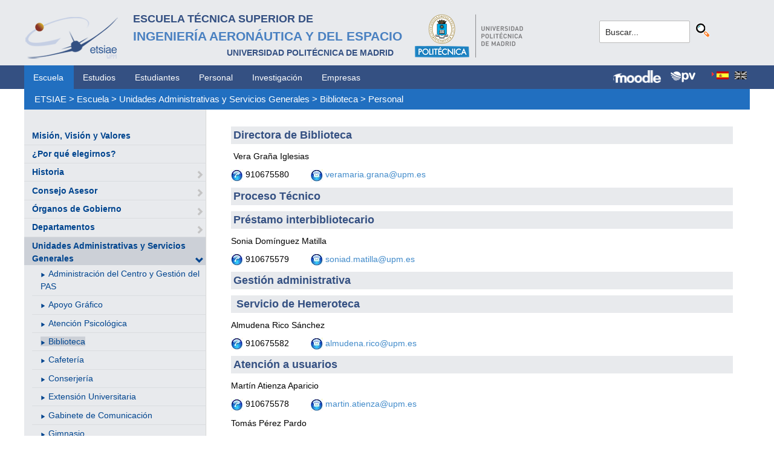

--- FILE ---
content_type: text/html; charset=utf-8
request_url: https://www.etsiae.upm.es/index.php?id=1308&L=788
body_size: 4979
content:
<!DOCTYPE html>
<html lang="es-ES">
<head>

<meta charset="utf-8">
<!-- 
	This website is powered by TYPO3 - inspiring people to share!
	TYPO3 is a free open source Content Management Framework initially created by Kasper Skaarhoj and licensed under GNU/GPL.
	TYPO3 is copyright 1998-2018 of Kasper Skaarhoj. Extensions are copyright of their respective owners.
	Information and contribution at https://typo3.org/
-->



<title>E.T.S.I. Aeronáutica y del Espacio: Personal</title>
<meta name="generator" content="TYPO3 CMS">


<link rel="stylesheet" type="text/css" href="typo3temp/Assets/f8e7d8bbe2.css?1524488456" media="all">
<link rel="stylesheet" type="text/css" href="typo3conf/ext/cal/Resources/Public/v2/css/cal.css?1510654514" media="all">
<link rel="stylesheet" type="text/css" href="typo3conf/ext/sr_language_menu/Resources/Public/StyleSheets/SrLanguageMenu.css?1520587244" media="all">
<link rel="stylesheet" type="text/css" href="typo3conf/ext/jpfaq/Resources/Public/Styles/jpfaq.css?1489493823" media="all">
<link rel="stylesheet" type="text/css" href="fileadmin/templates/ext/ke_search/ke_search_pi1.css?1523360084" media="all">








  <meta http-equiv="Content-Type" content="text/html; charset=UTF-8" />
  <meta charset="UTF-8">
  <meta http-equiv="X-UA-Compatible" content="IE=edge">
  <!--etiqueta rwd-->
  <meta name="viewport" content="width=device-width, initial-scale=1">
  <!--estilos-->
  <link rel="shortcut icon" type="image/x-icon" href="fileadmin/html/images/logo_ico_etsiae.ico">
  <link rel="stylesheet" type="text/css" href="fileadmin/html/css/bootstrap.css">
  <link rel="stylesheet" type="text/css" href="fileadmin/html/css/style.css">
  <link rel="stylesheet" type="text/css" href="fileadmin/html/css/font-awesome.css">
  <link rel="stylesheet" type="text/css" href="fileadmin/html/css/font-awesome.min.css">
  <link rel="stylesheet" type="text/css" href="fileadmin/html/css/print.css" media="print">
  <!--<link rel="stylesheet" type="text/css" href="fileadmin/html/css/style_segundoNivel.css">-->
  <!-- scripts -->
  <script type="text/javascript" src="fileadmin/html/scripts/jquery-1.js"></script>
  <script type="text/javascript" src="fileadmin/html/scripts/bootstrap.js"></script>
  <script type="text/javascript" src="fileadmin/html/scripts/upm.js"></script>
    


</head>
<body>


  <!--INICIO MENUS ACCESIBILIDAD-->
  <div id="skip"><a href="#mainContent">Saltar a contenido</a></div>
  <div id="accesKeyMenu">
    <ul>
      <li><a href="#contenedor_informacion_principal" accesskey="2"></a></li>
      <li><a class="topMenuActionClose_ac" href="http://www.upm.es/institucional/UPM/WebUPM/Accesibilidad" accesskey="0"></a></li>
      <li><a href="http://upm.es/" accesskey="1"></a></li>
      <li><a href="#texto_buscador_rapido" accesskey="3">3 </a></li>
      <li><a href="http://upm.es/MapaWeb" accesskey="4"></a></li>
    </ul>    
  </div><!--/.accesKeyMenu-->
  <!--/FIN MENUS ACCESIBILIDAD-->

  <!--INICIO CABECERA-->
  <header id="headerUniversidad">
    <div class="wrapper">
      <div class="row">
        
        <div class="col-md-9 col-sm-9">
          <div class="centrar">
            <a href="http://www.etsiae.upm.es/">
              <div class="logo"><img src="fileadmin/html/images/logo.png" alt="E.T.S.I.Aeronáutica y del Espacio"></div>
              <div class="cabecera"><h2>Escuela Técnica Superior de  <br></h2><h1>Ingeniería Aeronáutica y del Espacio</h1><h3>Universidad Politécnica de Madrid<br></h3></div>
            </a>                  
            <a href="http://www.upm.es/" target="_blank"><div class="logoUPM"><img src="fileadmin/html/images/logoUPM.png" alt="Universidad Politécnica de Madrid"></div></a>            
            <div class="clearfix"></div>            
          </div>
        </div><!--/col-md-9-->
        
        <div class="col-md-3 col-sm-3 canales">          
  
          <!-- menu hamburguesa -->
          <div id="iconMenuMobile"><span class="fa fa-bars"></span></div>            
          <div id="buscador">
            <div class="tx-kesearch-pi1">
  
  <form method="get" id="form_kesearch_pi1" name="form_kesearch_pi1"  action="index.php?id=377&L=788">
    <fieldset class="kesearch_searchbox">
      
        <input type="hidden" name="id" value="377" />
      
      
        <input type="hidden" name="L" value="788" />
      
      
      

      <div class="kesearchbox">
        <input type="text" id="ke_search_sword" name="tx_kesearch_pi1[sword]" value="Buscar..." placeholder="Buscar..." onFocus="this.value=''" />
        <input type="image" id="kesearch_submit" src="fileadmin/templates/ext/ke_search/kesearch_submit.png" alt="Find" class="submit" />
        <div class="clearer">&nbsp;</div>
      </div>

      <input id="kesearchpagenumber" type="hidden" name="tx_kesearch_pi1[page]" value="1" />
      <input id="resetFilters" type="hidden" name="tx_kesearch_pi1[resetFilters]" value="0" />
      <input id="sortByField" type="hidden" name="tx_kesearch_pi1[sortByField]" value="" />
      <input id="sortByDir" type="hidden" name="tx_kesearch_pi1[sortByDir]" value="" />

      
      
    </fieldset>
  </form>

</div>

          </div>
          <div id="navlang">
            

	
		<div class="tx-srlanguagemenu tx-srlanguagemenu-flags">
	
		
				
					<div class="CUR">
						
								

		<a class="flag" href="index.php?id=1308&amp;L=0"><img src="typo3conf/ext/sr_language_menu/Resources/Public/Images/Flags/es.png" title="Spanish" alt="Spanish" class="tx-srlanguagemenu-flag-linked" /></a>
		
	

							
					</div>
				
			
	
		
				
						
							<div class="INACT SPC">
								
										

		<img src="typo3conf/ext/sr_language_menu/Resources/Public/Images/Flags/en.png" title="This page is not available in English" alt="English" class="tx-srlanguagemenu-flag-unlinked" />
	


									
							</div>
						
					
			
	
</div>

	


          </div>
        </div><!--/col-md-3 .canales-->

      </div><!--/row-->    
    </div><!--/.wrapper-->   
    
    
  </header>
  <!--/FIN CABECERA--> 
    
  <!--MENU SUPERIOR-->  
  <!-- menu horizontal -->
  <nav id="menuPrincipal">
    <div class="wrapper">
      <div id="barra">
      <ul class="nav nav-tabs"><li class="menusup_activo"><a href="index.php?id=2&amp;L=666%27%22">Escuela</a></li><li><a href="index.php?id=261&amp;L=666%27%22">Estudios</a><li><a href="index.php?id=50&amp;L=666%27%22">Estudiantes</a><li><a href="index.php?id=16&amp;L=666%27%22">Personal</a><li><a href="index.php?id=17&amp;L=666%27%22">Investigación</a><li><a href="index.php?id=39&amp;L=666%27%22">Empresas</a></ul>  
      </div>
      <div id="navlang">
        

	
		<div class="tx-srlanguagemenu tx-srlanguagemenu-flags">
	
		
				
					<div class="CUR">
						
								

		<a class="flag" href="index.php?id=1308&amp;L=0"><img src="typo3conf/ext/sr_language_menu/Resources/Public/Images/Flags/es.png" title="Spanish" alt="Spanish" class="tx-srlanguagemenu-flag-linked" /></a>
		
	

							
					</div>
				
			
	
		
				
						
							<div class="INACT SPC">
								
										

		<img src="typo3conf/ext/sr_language_menu/Resources/Public/Images/Flags/en.png" title="This page is not available in English" alt="English" class="tx-srlanguagemenu-flag-unlinked" />
	


									
							</div>
						
					
			
	
</div>

	


      </div>
      
      <div class="accesos_nav">
        <div class="moodle_G"><a href="https://moodle.upm.es" title="Moodle UPM" target="_blank"><img src="fileadmin/html/images/icon_moodle.png"></a></div>
        <div class="moodle_P"><a href="https://moodle.upm.es" title="Moodle UPM" target="_blank"><img src="fileadmin/html/images/icon_moodle_peq.png"></a></div>
        <div class="pol_vir"><a href="https://www.upm.es/politecnica_virtual/" title="Polit&eacute;cnica Virtual" target="_blank"><img src="fileadmin/html/images/icon_pv.png"></a></div>
      </div>
    </div><!--/.wrapper-->
  </nav><!--/#menu horizontal-->


  <!-- menu movil -->
  <nav style="display: none;" id="menuMobile">
    <ul><li><a href="index.php?id=19&amp;L=666%27%22">Misión, Visión y Valores</a></li><li><a href="index.php?id=79&amp;L=666%27%22">¿Por qué elegirnos?</a></li><li><a href="index.php?id=80&amp;L=666%27%22">Historia</a><span class="glyphicon glyphicon-chevron-right flechaAbrir"></span></li><li><a href="index.php?id=1341&amp;L=666%27%22">Consejo Asesor</a><span class="glyphicon glyphicon-chevron-right flechaAbrir"></span></li><li><a href="index.php?id=20&amp;L=666%27%22">Órganos de Gobierno</a><span class="glyphicon glyphicon-chevron-right flechaAbrir"></span></li><li><a href="index.php?id=21&amp;L=666%27%22">Departamentos</a><span class="glyphicon glyphicon-chevron-right flechaAbrir"></span></li><li class="menulat_activo"><a href="index.php?id=62&amp;L=666%27%22">Unidades Administrativas y Servicios Generales</a><span class="glyphicon glyphicon-chevron-down flechaCerrar"></span><ul class="submenu_mobile"><li><span class="glyphicon glyphicon-play flechita"></span><a href="index.php?id=235&amp;L=666%27%22">Administración del Centro y Gestión del PAS</a></li><li><span class="glyphicon glyphicon-play flechita"></span><a href="index.php?id=63&amp;L=666%27%22">Apoyo Gráfico</a></li><li><span class="glyphicon glyphicon-play flechita"></span><a href="index.php?id=1489&amp;L=666%27%22">Atención Psicológica</a></li><li><span class="menu_enlace menulat_activo"><span class="glyphicon glyphicon-play flechita"></span><a href="index.php?id=64&amp;L=666%27%22">Biblioteca</a></span></li><li><span class="glyphicon glyphicon-play flechita"></span><a href="index.php?id=71&amp;L=666%27%22">Cafetería</a></li><li><span class="glyphicon glyphicon-play flechita"></span><a href="index.php?id=260&amp;L=666%27%22">Conserjería</a></li><li><span class="glyphicon glyphicon-play flechita"></span><a href="index.php?id=120&amp;L=666%27%22">Extensión Universitaria</a></li><li><span class="glyphicon glyphicon-play flechita"></span><a href="index.php?id=66&amp;L=666%27%22">Gabinete de Comunicación</a></li><li><span class="glyphicon glyphicon-play flechita"></span><a href="index.php?id=1472&amp;L=666%27%22">Gimnasio</a></li><li><span class="glyphicon glyphicon-play flechita"></span><a href="index.php?id=121&amp;L=666%27%22">Investigación y Doctorado</a></li><li><span class="glyphicon glyphicon-play flechita"></span><a href="index.php?id=67&amp;L=666%27%22">Mantenimiento</a></li><li><span class="glyphicon glyphicon-play flechita"></span><a href="index.php?id=123&amp;L=666%27%22">Ordenación Académica y Gestión del PDI</a></li><li><span class="glyphicon glyphicon-play flechita"></span><a href="index.php?id=236&amp;L=666%27%22">Oficina de Prácticas Externas</a></li><li><span class="glyphicon glyphicon-play flechita"></span><a href="index.php?id=122&amp;L=666%27%22">Oficina de Movilidad</a></li><li><span class="glyphicon glyphicon-play flechita"></span><a href="index.php?id=68&amp;L=666%27%22">Publicaciones</a></li><li><span class="glyphicon glyphicon-play flechita"></span><a href="index.php?id=69&amp;L=666%27%22">Sede Electrónica de la UPM - Registro</a></li><li><span class="glyphicon glyphicon-play flechita"></span><a href="index.php?id=124&amp;L=666%27%22">Sección Económica</a></li><li><span class="glyphicon glyphicon-play flechita"></span><a href="index.php?id=70&amp;L=666%27%22">Servicios Informáticos</a></li><li><span class="glyphicon glyphicon-play flechita"></span><a href="index.php?id=125&amp;L=666%27%22">Secretaría de Alumnos</a></li><li><span class="glyphicon glyphicon-play flechita"></span><a href="index.php?id=126&amp;L=666%27%22">Unidad de Calidad</a></li></ul></li><li><a href="index.php?id=25&amp;L=666%27%22">Compromiso con la Calidad</a><span class="glyphicon glyphicon-chevron-right flechaAbrir"></span></li><li><a href="index.php?id=1181&amp;L=666%27%22">Sostenibilidad - ODS</a></li><li><a href="index.php?id=24&amp;L=666%27%22">Infraestructura e Instalaciones</a><span class="glyphicon glyphicon-chevron-right flechaAbrir"></span></li><li><a href="index.php?id=965&amp;L=666%27%22">Espacio de Igualdad</a></li><li><a href="index.php?id=157&amp;L=666%27%22">Identidad Gráfica</a></li><li><a href="index.php?id=28&amp;L=666%27%22">Normativa y Reglamentos</a></li><li><a href="index.php?id=932&amp;L=666%27%22">Elecciones</a><span class="glyphicon glyphicon-chevron-right flechaAbrir"></span></li><li><a href="index.php?id=1165&amp;L=666%27%22">Coronavirus (COVID-19)</a><span class="glyphicon glyphicon-chevron-right flechaAbrir"></span></li></ul>
    <!-- ###menu_mobile_titulo_tti### start -->
    <!-- ###menu_mobile_titulo_tti### stop -->
    <!-- ###menu_mobile_tti### start -->
    <!-- ###menu_mobile_tti### stop -->
    <ul class="canales">      
      <li><a href="https://moodle.upm.es">Moodle</a></li>      
      <li><a href="https://www.upm.es/politecnica_virtual/">PV</a></li>
    </ul>
    <div id="navlang_mobile">
        

	
		<div class="tx-srlanguagemenu tx-srlanguagemenu-flags">
	
		
				
					<div class="CUR">
						
								

		<a class="flag" href="index.php?id=1308&amp;L=0"><img src="typo3conf/ext/sr_language_menu/Resources/Public/Images/Flags/es.png" title="Spanish" alt="Spanish" class="tx-srlanguagemenu-flag-linked" /></a>
		
	

							
					</div>
				
			
	
		
				
						
							<div class="INACT SPC">
								
										

		<img src="typo3conf/ext/sr_language_menu/Resources/Public/Images/Flags/en.png" title="This page is not available in English" alt="English" class="tx-srlanguagemenu-flag-unlinked" />
	


									
							</div>
						
					
			
	
</div>

	


      <br />
    </div>
  </nav><!--/#menu movil -->  
  <!--/FIN MENU SUPERIOR-->

  <section id="caminoMigas">
    <div id="migas" class="wrapper"><a href="index.php?id=etsiae&amp;L=666%27%22">ETSIAE</a>  &gt;&nbsp;<a href="index.php?id=2&amp;L=666%27%22">Escuela</a>  &gt;&nbsp;<a href="index.php?id=62&amp;L=666%27%22">Unidades Administrativas y Servicios Generales</a>  &gt;&nbsp;<a href="index.php?id=64&amp;L=666%27%22">Biblioteca</a>  &gt;&nbsp;<a href="index.php?id=1308&amp;L=666%27%22">Personal</a></div>
  </section><!--/#caminoMigas-->


  <div id="contenido">
    <div class="wrapper">

      <!-- MENU IZDO -->
      <div id="menuLateral" class="col-sm-3">      
        <ul><li><a href="index.php?id=19&amp;L=666%27%22">Misión, Visión y Valores</a></li><li><a href="index.php?id=79&amp;L=666%27%22">¿Por qué elegirnos?</a></li><li><a href="index.php?id=80&amp;L=666%27%22">Historia</a><span class="glyphicon glyphicon-chevron-right flechaAbrir"></span></li><li><a href="index.php?id=1341&amp;L=666%27%22">Consejo Asesor</a><span class="glyphicon glyphicon-chevron-right flechaAbrir"></span></li><li><a href="index.php?id=20&amp;L=666%27%22">Órganos de Gobierno</a><span class="glyphicon glyphicon-chevron-right flechaAbrir"></span></li><li><a href="index.php?id=21&amp;L=666%27%22">Departamentos</a><span class="glyphicon glyphicon-chevron-right flechaAbrir"></span></li><li class="menulat_activo"><a href="index.php?id=62&amp;L=666%27%22">Unidades Administrativas y Servicios Generales</a><span class="glyphicon glyphicon-chevron-down flechaCerrar"></span><ul class="submenu_lateral"><li><span class="glyphicon glyphicon-play flechita"></span><a href="index.php?id=235&amp;L=666%27%22">Administración del Centro y Gestión del PAS</a></li><li><span class="glyphicon glyphicon-play flechita"></span><a href="index.php?id=63&amp;L=666%27%22">Apoyo Gráfico</a></li><li><span class="glyphicon glyphicon-play flechita"></span><a href="index.php?id=1489&amp;L=666%27%22">Atención Psicológica</a></li><li><span class="menulat_activo"><span class="glyphicon glyphicon-play flechita"></span><a href="index.php?id=64&amp;L=666%27%22">Biblioteca</a></span></li><li><span class="glyphicon glyphicon-play flechita"></span><a href="index.php?id=71&amp;L=666%27%22">Cafetería</a></li><li><span class="glyphicon glyphicon-play flechita"></span><a href="index.php?id=260&amp;L=666%27%22">Conserjería</a></li><li><span class="glyphicon glyphicon-play flechita"></span><a href="index.php?id=120&amp;L=666%27%22">Extensión Universitaria</a></li><li><span class="glyphicon glyphicon-play flechita"></span><a href="index.php?id=66&amp;L=666%27%22">Gabinete de Comunicación</a></li><li><span class="glyphicon glyphicon-play flechita"></span><a href="index.php?id=1472&amp;L=666%27%22">Gimnasio</a></li><li><span class="glyphicon glyphicon-play flechita"></span><a href="index.php?id=121&amp;L=666%27%22">Investigación y Doctorado</a></li><li><span class="glyphicon glyphicon-play flechita"></span><a href="index.php?id=67&amp;L=666%27%22">Mantenimiento</a></li><li><span class="glyphicon glyphicon-play flechita"></span><a href="index.php?id=123&amp;L=666%27%22">Ordenación Académica y Gestión del PDI</a></li><li><span class="glyphicon glyphicon-play flechita"></span><a href="index.php?id=236&amp;L=666%27%22">Oficina de Prácticas Externas</a></li><li><span class="glyphicon glyphicon-play flechita"></span><a href="index.php?id=122&amp;L=666%27%22">Oficina de Movilidad</a></li><li><span class="glyphicon glyphicon-play flechita"></span><a href="index.php?id=68&amp;L=666%27%22">Publicaciones</a></li><li><span class="glyphicon glyphicon-play flechita"></span><a href="index.php?id=69&amp;L=666%27%22">Sede Electrónica de la UPM - Registro</a></li><li><span class="glyphicon glyphicon-play flechita"></span><a href="index.php?id=124&amp;L=666%27%22">Sección Económica</a></li><li><span class="glyphicon glyphicon-play flechita"></span><a href="index.php?id=70&amp;L=666%27%22">Servicios Informáticos</a></li><li><span class="glyphicon glyphicon-play flechita"></span><a href="index.php?id=125&amp;L=666%27%22">Secretaría de Alumnos</a></li><li><span class="glyphicon glyphicon-play flechita"></span><a href="index.php?id=126&amp;L=666%27%22">Unidad de Calidad</a></li></ul></li><li><a href="index.php?id=25&amp;L=666%27%22">Compromiso con la Calidad</a><span class="glyphicon glyphicon-chevron-right flechaAbrir"></span></li><li><a href="index.php?id=1181&amp;L=666%27%22">Sostenibilidad - ODS</a></li><li><a href="index.php?id=24&amp;L=666%27%22">Infraestructura e Instalaciones</a><span class="glyphicon glyphicon-chevron-right flechaAbrir"></span></li><li><a href="index.php?id=965&amp;L=666%27%22">Espacio de Igualdad</a></li><li><a href="index.php?id=157&amp;L=666%27%22">Identidad Gráfica</a></li><li><a href="index.php?id=28&amp;L=666%27%22">Normativa y Reglamentos</a></li><li><a href="index.php?id=932&amp;L=666%27%22">Elecciones</a><span class="glyphicon glyphicon-chevron-right flechaAbrir"></span></li><li><a href="index.php?id=1165&amp;L=666%27%22">Coronavirus (COVID-19)</a><span class="glyphicon glyphicon-chevron-right flechaAbrir"></span></li></ul>  
        
        <br>               
        <!-- ####titulo_tti### start -->
        <!-- ####titulo_tti### stop -->            
        <!-- ####tti### start -->
        <!-- ####tti### stop -->        
          
      </div>
      <!-- FIN MENU IZDO -->
           
   
      <!-- CONTENIDO CENTRO -->
      <div id="central" class="col-sm-9">
               
        

        <div id="contenidoCentral">      
          
	<!--  CONTENT ELEMENT, uid:6427/textpic [begin] -->
		<div id="c6427" class="csc-default">



	



		<!--  Image block: [begin] -->
			<div class="csc-textpic-text">
		<!--  Text: [begin] -->
			<p class="csc-frame-frame1"> Directora de Biblioteca</p>
<p>&nbsp;Vera Graña Iglesias</p>
<p><img height="20" width="20" src="fileadmin/documentos/Iconos_comunes/telefono_01.jpg" style="" alt="" /> 910675580&nbsp;&nbsp;&nbsp;&nbsp;&nbsp;&nbsp;&nbsp;&nbsp; <img height="20" width="20" src="fileadmin/documentos/Iconos_comunes/correo_01.jpg" style="" alt="" /> <a href="mailto:veramaria.grana@upm.es">veramaria.grana@upm.es</a> </p>
<p class="csc-frame-frame1">Proceso Técnico&nbsp;&nbsp; </p>
<p class="csc-frame-frame1">Préstamo interbibliotecario</p>
<p>Sonia Domínguez Matilla</p>
<p><img height="20" width="20" src="fileadmin/documentos/Iconos_comunes/telefono_01.jpg" style="" alt="" />&nbsp;910675579 &nbsp;&nbsp;&nbsp;&nbsp;&nbsp;&nbsp;&nbsp; <img height="20" width="20" src="fileadmin/documentos/Iconos_comunes/correo_01.jpg" style="" alt="" /> <a href="mailto:soniad.matilla@upm.es" title="Opens internal link in current window" class="mail">soniad.matilla@upm.es</a></p>
<p class="csc-frame-frame1">Gestión administrativa</p>
<p class="csc-frame-frame1">&nbsp;Servicio de Hemeroteca</p>
<p>Almudena Rico Sánchez </p>
<p><img height="20" width="20" src="fileadmin/documentos/Iconos_comunes/telefono_01.jpg" style="" alt="" />&nbsp;910675582&nbsp;&nbsp;&nbsp; &nbsp; &nbsp;&nbsp; <img height="20" width="20" src="fileadmin/documentos/Iconos_comunes/correo_01.jpg" style="" alt="" />&nbsp;<a href="mailto:almudena.rico@upm.es">almudena.rico@upm.es</a></p>
<p class="csc-frame-frame1">Atención a usuarios</p>
<p>Martín Atienza Aparicio </p>
<p><img height="20" width="20" src="fileadmin/documentos/Iconos_comunes/telefono_01.jpg" style="" alt="" />&nbsp;910675578 &nbsp;&nbsp;&nbsp;&nbsp;&nbsp;&nbsp;&nbsp; <img height="20" width="20" src="fileadmin/documentos/Iconos_comunes/correo_01.jpg" style="" alt="" />&nbsp;<a href="mailto:martin.atienza@upm.es">martin.atienza@upm.es</a></p>
<p>Tomás Pérez Pardo</p>
<p><img height="20" width="20" src="fileadmin/documentos/Iconos_comunes/telefono_01.jpg" style="" alt="" />&nbsp;910675594&nbsp; &nbsp; &nbsp; &nbsp; &nbsp;<img height="20" width="20" src="fileadmin/documentos/Iconos_comunes/correo_01.jpg" style="" alt="" />&nbsp;<a href="mailto:tomas.perez@upm.es">tomas.perez@upm.es</a></p>
		<!--  Text: [end] -->
			</div>
		<!--  Image block: [end] -->
			</div>
	<!--  CONTENT ELEMENT, uid:6427/textpic [end] -->
		
          
          <!-- ####formulario### start -->
          <!-- ####formulario### stop -->      
          
        </div><!-- ./contenidoCentral-->
      </div>
      <!-- FIN CONTENIDO CENTRO -->

    </div><!-- ./wrapper-->
  </div><!-- ./contenido-->

  <footer>
  <div class="row">
    <div class="col-sm-12 icons">
      <div class="wrapper">
        <div class="col-sm-8">          
          <div class="direccion">            
            <a href="https://www.upm.es/atencion_usuario/buzones.upm?buzon=102" target="_blank">Buz&oacute;n de quejas, sugerencias y felicitaciones</a> | <a href="http://www.upm.es/directorio" target="_blank"> Directorio UPM</a> | <a href="/fileadmin/documentos/Personal/Portada/Listin_ETSIAE.pdf" target="_blank"> Directorio ETSIAE</a> | <a href="fileadmin/html/../../index.php?id=263">Localizaci&oacute;n y contacto</a>
          </div>
        </div>

        <div class="col-sm-4">
          <div class="iconSocial">
            <a href="https://www.facebook.com/universidadpolitecnicademadrid" target="_blank"><span class="fa fa-facebook"></span></a>
            <a href="https://twitter.com/aeroespacialUPM" target="_blank"><span class="fa fa-twitter"></span></a>
            <a href="https://www.instagram.com/aeroespacial_upm/" target="_blank"><span class="fa fa-instagram"></span></a>
            <a href="http://www.youtube.com/user/UPM" target="_blank"><span class="fa fa-youtube-play"></span></a>
            <a href="https://www.upm.es/e-politecnica/" target="_blank"><span class="fa fa-wordpress"></span></a>
            <a href="http://www.flickr.com/photos/universidadpolitecnica/" target="_blank"><span class="fa fa-flickr"></span></a>
          </div>
        </div>
        
      </div>
    </div>
  </div>  
    
  <div class="row">
    <div class="col-sm-12 creditos">
      <div class="wrapper">        
        <div class="row">
          <p>©&nbsp;2017&nbsp;Escuela Técnica Superior de Ingeniería Aeronáutica y del Espacio<br>
          <a onclick="window.open('https://www.google.es/maps/place/UPM:+Escuela+T%C3%A9cnica+Superior+de+Ingenier%C3%ADa+Aeron%C3%A1utica+y+del+Espacio/@40.4409254,-3.7276201,17z/data=!3m1!4b1!4m2!3m1!1s0xd422838f7a55639:0xf2c6731294735c3a','popup', 'width=800,height=600,resizable=yes,scrollbars=yes'); return false;" href="https://www.google.es/maps/place/UPM:+Escuela+T%C3%A9cnica+Superior+de+Ingenier%C3%ADa+Aeron%C3%A1utica+y+del+Espacio/@40.4409254,-3.7276201,17z/data=!3m1!4b1!4m2!3m1!1s0xd422838f7a55639:0xf2c6731294735c3a">
            Pza. del Cardenal Cisneros, 3     </a> ✆ 910675534  -  910675572     <a href="mailto:info.aeroespacial@upm.es" target="_blank">info.aeroespacial@upm.es</a></p></div><!--/.row-->
      </div>
    </div>
  </div>
  </footer>

<script src="typo3conf/ext/jpfaq/Resources/Public/Javascript/jquery-3.1.1.min.js?1489493823" type="text/javascript"></script>
<script src="typo3conf/ext/jpfaq/Resources/Public/Javascript/jpFaq.js?1489493823" type="text/javascript"></script>



</body>
</html>
<!-- Cached page generated 23-01-26 12:00. Expires 24-01-26 00:00 -->
<!-- Parsetime: 0ms -->